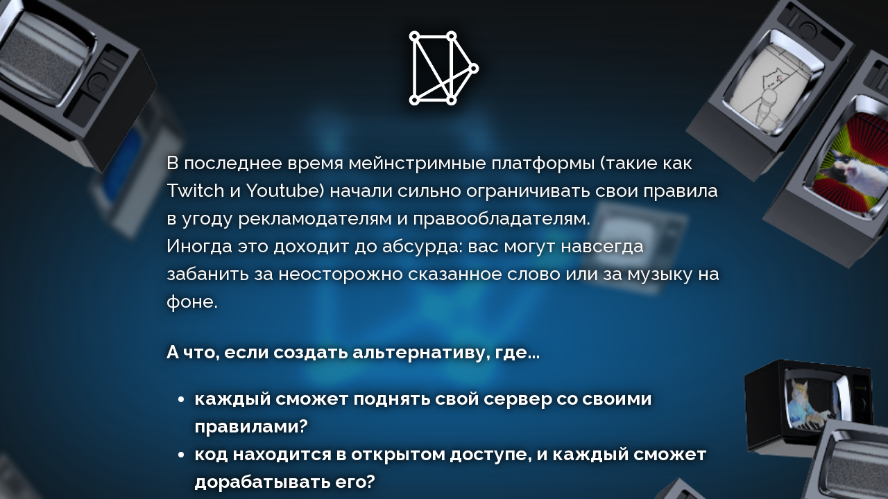

--- FILE ---
content_type: text/html; charset=UTF-8
request_url: http://d.catcast.tv/
body_size: 5746
content:
<html>
<head>
    <link rel="stylesheet" href="/css/style.css?1">
    <meta name="viewport" content="width=device-width, initial-scale=1.0, maximum-scale=1.0, user-scalable=no" />
    <title>Catcast D</title>
    <meta property="og:image" content="/assets/images/card.png" />
</head>
<body>
<img class="parallax-logo" src="/assets/images/logo.png"/>
<div id="container" class="parallax-container">
    <div id="parallax_1" class="parallax-layer parallax-layer-1"></div>
    <div id="parallax_2" class="parallax-layer parallax-layer-2"></div>

    <div id="text" class="parallax-container__text">
        <div class="logo-container">
            <img class="logo" src="/assets/images/logo.png"/>
        </div>

        <section class="first-section">
            <div class="first-section__text">
                В последнее время мейнстримные платформы (такие как Twitch и Youtube) начали сильно ограничивать свои правила в угоду рекламодателям&nbsp;и&nbsp;правообладателям.<br>
                Иногда это доходит до абсурда: вас могут навсегда забанить за неосторожно сказанное слово или за музыку на фоне.<br>
                <div class="first-section__highlight">
                    А что, если создать альтернативу, где...
                    <ul>
                        <li>каждый сможет поднять свой сервер со своими правилами?</li>
                        <li>код находится в открытом доступе, и каждый сможет дорабатывать его?</li>
                    </ul>
                </div>
            </div>
        </section>
        <h2 class="big-heading">Предыстория</h2>
        <section class="classic-section">

            <div class="classic-section__text">
                Привет, меня зовут <a href="https://mrcatmann.ru" target="_blank">Кирилл Алексеев-Котов</a>, и я, *кхм*, веб-разработчик.<br>
                Еще с 2016 года я делал свою стриминговую платформу "на коленке" - изначально для одной локальной тусовки, а потом и для остальных (спасибо сарафанному радио). <br>
                Последняя на данный момент <a href="https://catcast.tv" target="_blank">версия</a> сайта открылась в 2019 году.<br>
                Сейчас я понимаю, что в нынешнем виде проект не имеет будущего - конкурировать с большими корпорациями нет смысла.<br>
                Поэтому мне захотелось предложить <i>нечто большее</i>, чем просто "еще один сайт для стриминга".
            </div>
        </section>
        <h2 class="big-heading">FAQ</h2>
        <section class="classic-section">
            <h3 class="classic-section__heading">Так что это за проект планируется?</h3>
            <div class="classic-section__text"><strong>Catcast D</strong> <sub>(название временное)</sub> - это децентрализованная (а точнее <a href="https://en.wikipedia.org/wiki/Fediverse" target="_blank">федерированная</a>) платформа для онлайн-вещания. <br>Каждый, у кого есть сервер и минимальные знания о работе с консолью, сможет развернуть у себя новый "узел" платформы с тем же функционалом и настроить его по своим предпочтениям.</div>
        </section>
        <section class="classic-section">
            <h3 class="classic-section__heading">Существуют ли другие примеры "федеративных" сервисов?</h3>
            <div class="classic-section__text">Да, конечно. Крупнейший - это микроблоггинговый сервис <a href="https://joinmastodon.org" target="_blank">Mastodon</a>, у которого более 4 млн пользователей и >100 узлов.</div>
        </section>
        <section class="classic-section">
            <h3 class="classic-section__heading">Получается, мне придётся регистрироваться на каждом сервере, чтобы подписаться на канал или оставить комментарий?</h3>
            <div class="classic-section__text">Нет! Вам достаточно зарегистрироваться один раз на любом из понравившихся узлов, чтобы взаимодействовать с каналами с других серверов.<br>
            Естественно, владелец сервера сможет ограничивать подписки и комментарии с других узлов, если посчитает эти узлы неприемлемыми.</div>
        </section>

        <section class="classic-section">
            <h3 class="classic-section__heading">Но ведь чтобы обеспечивать трансляции на тысячи человек, нужны дорогие сервера...</h3>
            <div class="classic-section__text">И снова нет. Хватит и одного VPS (их аренда обходится в среднем в 500-2000 р/мес).<br>
                Благодаря поддержке браузерами технологии <strong>WebTorrent</strong> ваш стрим сможет смотреть практически неограниченное число людей, причём чем больше человек онлайн - тем меньше будет проблем с загрузкой потока.<br>
                Всё по аналогии со старыми добрыми торрентами (йо-хо-хо!).
            </div>
        </section>
        <section class="classic-section">
            <h3 class="classic-section__heading">В каком состоянии сейчас Catcast D?</h3>
            <div class="classic-section__text">
		В январе 2022 проект наконец вошел в активную фазу разработки. При этом было принято решение всё-таки использовать за основу наработки нынешней версии сайта.<br>
	    </div>
        </section>
        <section class="classic-section">
            <h3 class="classic-section__heading">А что планируется?</h3>
            <div class="classic-section__text">
                Как минимум весь тот функционал, который есть на старой версии Catcast:<ul>
                    <li>вещание напрямую из браузера</li>
                    <li>разделение ролей при администрировании канала</li>
                    <li>запись эфиров</li>
                    <li>"автопилотное" вещание загруженных видео</li>
                    <li>кастомизация страниц каналов</li>
                </ul>
                Увы, с радио не всё так просто - из-за особенностей форматов радиотрансляции будет сложно масштабировать по тем же принципам, что и видео. Но мы что-нибудь придумаем, правда.
            </div>
        </section>
        <section class="classic-section">
            <h3 class="classic-section__heading">Могу ли я как-то помочь?</h3>
            <div class="classic-section__text">Конечно. Нам нужна любая помощь: <ul>
                <li>продвижение проекта "в массы"</li>
                <li>бета-тестирование</li>
                <li>улучшение оформления и UX сайта</li>
                <li>идеи по новому функционалу</li>
                <li>...да и вообще всё остальное.</li>
            </ul>
            </div>
        </section>
        <section class="classic-section">
            <h3 class="classic-section__heading">Что будет со старой версией сайта?</h3>
            <div class="classic-section__text">Пока что будет работать в прежнем режиме, потом - станет обычным узлом в сети Catcast D <sub>(название временное)</sub>.
            </div>
        </section>
        <section class="classic-section">
            <h3 class="classic-section__heading">Оставить заявку на присоединение к команде проекта</h3>
            <div style="display:none;" id="success_container" class="classic-section__text">
                <div class="success">Ваша заявка отправлена!</div>
            </div>
            <div id="form_container" class="classic-section__text">
                <form id="form" class="form">
                    <input required class="input" type="text" name="name" placeholder="Ваше имя*" />
                    <input required class="input" type="text" name="contact" placeholder="Контакт для связи (почта, Телеграм, ВК и т.д.)*" />
                    <textarea required class="input input--textarea" name="text" placeholder="Чем вы хотите заниматься в проекте*"></textarea>
                    <button class="button" type="submit">Отправить</button>
                </form>
                А еще можете написать в <a href="https://t.me/mrcatmann" target="_blank">Телеграм</a> или <a href="/cdn-cgi/l/email-protection#503b392424353e392a31243f221029313e3435287e2225" target="_blank">на почту</a>.
            </div>
        </section>
        <div class="bottom-logo__container">
            <svg class="bottom-logo" xmlns="http://www.w3.org/2000/svg" fill="#fff" viewBox="0 0 732.1 265.15">
                <path class="cls-1" d="M256.39,318.7s-20.38,47-72.85,47c-51.65,0-76.18-44.33-76.18-60.17,0-3.64-.82-84.4-.38-98.7a18.42,18.42,0,0,1,.06-2.36c1.41,1.15,32.7,26.31,79.88,26.68,35.49.27,72.65-26.67,72.38-26.45,0,0,0-.24,0-.23-.07,1.16-.08,47.51-.08,47.51,9.7-6.28,42.31-26.08,41.87-27-16.58-35.65-61.55-72.19-117.53-72.19a133,133,0,0,0-133,133c0,73.46,59.43,132.16,132.88,132.16,80,0,120.27-67.49,120.27-78.25" transform="translate(-50.54 -152.74)"/><path class="cls-2" d="M107,207" transform="translate(-50.54 -152.74)"/><path class="cls-3" d="M353.53,311.58a30.84,30.84,0,0,1-12-11.62,34.69,34.69,0,0,1,0-33.6,30.49,30.49,0,0,1,12-11.56,35.86,35.86,0,0,1,17.4-4.15,33.34,33.34,0,0,1,15.47,3.49,24.86,24.86,0,0,1,10.54,10.12l-8.79,5.66a19.73,19.73,0,0,0-7.47-6.87,21.35,21.35,0,0,0-9.87-2.29,22.88,22.88,0,0,0-11.26,2.77,19.82,19.82,0,0,0-7.83,7.89,26,26,0,0,0,0,23.6,19.69,19.69,0,0,0,7.83,7.89,22.78,22.78,0,0,0,11.26,2.77,21.23,21.23,0,0,0,9.87-2.29,19.63,19.63,0,0,0,7.47-6.86l8.79,5.54a25.15,25.15,0,0,1-10.54,10.17,32.88,32.88,0,0,1-15.47,3.56A35.46,35.46,0,0,1,353.53,311.58Z" transform="translate(-50.54 -152.74)"/><path class="cls-3" d="M455.4,257.15q7.05,6.51,7.05,19.39v38.53h-11v-8.43a18.29,18.29,0,0,1-8.25,6.81,31.57,31.57,0,0,1-12.7,2.35q-10.73,0-17.16-5.18a17.79,17.79,0,0,1-.3-27.16q6.14-5.11,19.5-5.11h18.31v-2.29q0-7.47-4.34-11.44t-12.76-4a33.88,33.88,0,0,0-11.08,1.87,28.63,28.63,0,0,0-9.15,5l-4.82-8.67a34.89,34.89,0,0,1,11.8-6.08,49.22,49.22,0,0,1,14.57-2.11Q448.36,250.65,455.4,257.15Zm-11.5,46.79a17,17,0,0,0,7-8.37v-8.91H433.07q-14.7,0-14.7,9.87a9,9,0,0,0,3.74,7.59c2.48,1.84,5.94,2.77,10.35,2.77A21.52,21.52,0,0,0,443.9,303.94Z" transform="translate(-50.54 -152.74)"/><path class="cls-3" d="M519.77,311.34a17.23,17.23,0,0,1-6.26,3.31,25.94,25.94,0,0,1-7.71,1.15q-9.63,0-14.93-5.18t-5.3-14.81V260.76H474.73v-9.51h10.84v-14h11.56v14h18.3v9.51h-18.3v34.57q0,5.18,2.59,7.94t7.41,2.77a13.92,13.92,0,0,0,9-3Z" transform="translate(-50.54 -152.74)"/><path class="cls-3" d="M544.15,311.76a32,32,0,0,1-12.88-11.86,34.27,34.27,0,0,1,0-34.44,32,32,0,0,1,12.88-11.86,39.84,39.84,0,0,1,18.61-4.28,36.06,36.06,0,0,1,17.88,4.28,25.34,25.34,0,0,1,11.14,12.22l-14.57,7.83q-5.06-8.91-14.57-8.91a16.5,16.5,0,0,0-12.17,4.82q-4.82,4.81-4.81,13.12t4.81,13.13a16.5,16.5,0,0,0,12.17,4.81q9.63,0,14.57-8.91l14.57,8a25.85,25.85,0,0,1-11.14,12A35.66,35.66,0,0,1,562.76,316,39.84,39.84,0,0,1,544.15,311.76Z" transform="translate(-50.54 -152.74)"/><path class="cls-3" d="M651.87,256.49q8.07,7.17,8.07,21.61v37H642.36V307q-5.31,9-19.75,9a30.59,30.59,0,0,1-13-2.53,19.31,19.31,0,0,1-8.37-7,18.12,18.12,0,0,1-2.89-10.11q0-9,6.81-14.21t21-5.18h14.93q0-6.13-3.73-9.45t-11.2-3.31A32.83,32.83,0,0,0,616,265.88a27,27,0,0,0-8.49,4.4l-6.74-13.13a40.8,40.8,0,0,1,12.7-5.78,57.16,57.16,0,0,1,15.24-2.05Q643.79,249.32,651.87,256.49Zm-16,44.68a12.2,12.2,0,0,0,5.3-6.57V288H628.27q-11.57,0-11.56,7.59a6.76,6.76,0,0,0,2.83,5.72q2.82,2.1,7.76,2.1A16.41,16.41,0,0,0,635.85,301.17Z" transform="translate(-50.54 -152.74)"/><path class="cls-3" d="M682.94,314.05a41,41,0,0,1-12.29-5l6.27-13.48a39.5,39.5,0,0,0,10.47,4.51,43.73,43.73,0,0,0,12,1.75q11.93,0,11.93-5.9c0-1.85-1.09-3.17-3.26-4a48.22,48.22,0,0,0-10-2A98.05,98.05,0,0,1,685,287.14a20.43,20.43,0,0,1-9-5.54q-3.79-4-3.79-11.32a17.71,17.71,0,0,1,3.55-10.9A22.9,22.9,0,0,1,686.13,252a44.31,44.31,0,0,1,16.07-2.65,63.27,63.27,0,0,1,13.67,1.51A38.24,38.24,0,0,1,727.13,255l-6.26,13.37a37.4,37.4,0,0,0-18.67-4.82c-4,0-7,.57-9,1.69s-3,2.57-3,4.34c0,2,1.09,3.41,3.25,4.21a57.58,57.58,0,0,0,10.36,2.29,109.33,109.33,0,0,1,13,2.83,19.52,19.52,0,0,1,8.79,5.48q3.72,4,3.73,11.08a17.14,17.14,0,0,1-3.61,10.71,23.16,23.16,0,0,1-10.54,7.29A47.12,47.12,0,0,1,698.71,316,62.6,62.6,0,0,1,682.94,314.05Z" transform="translate(-50.54 -152.74)"/><path class="cls-3" d="M782.64,311.94a19.1,19.1,0,0,1-6.8,3.07,34,34,0,0,1-8.49,1q-11.57,0-17.88-5.9t-6.32-17.34V266.18h-10V251.73h10V236h18.78v15.77h16.14v14.45H761.93v26.38a8.82,8.82,0,0,0,2.11,6.32,7.82,7.82,0,0,0,6,2.23,12.12,12.12,0,0,0,7.59-2.41Z" transform="translate(-50.54 -152.74)"/>
            </svg>
        </div>

    </div>
</div>
<script data-cfasync="false" src="/cdn-cgi/scripts/5c5dd728/cloudflare-static/email-decode.min.js"></script><script src="/js/out.js"></script>
<script defer src="https://static.cloudflareinsights.com/beacon.min.js/vcd15cbe7772f49c399c6a5babf22c1241717689176015" integrity="sha512-ZpsOmlRQV6y907TI0dKBHq9Md29nnaEIPlkf84rnaERnq6zvWvPUqr2ft8M1aS28oN72PdrCzSjY4U6VaAw1EQ==" data-cf-beacon='{"version":"2024.11.0","token":"b6deba2860ad4235a3fc2ca13925533a","r":1,"server_timing":{"name":{"cfCacheStatus":true,"cfEdge":true,"cfExtPri":true,"cfL4":true,"cfOrigin":true,"cfSpeedBrain":true},"location_startswith":null}}' crossorigin="anonymous"></script>
</body>
</html>


--- FILE ---
content_type: text/css
request_url: http://d.catcast.tv/css/style.css?1
body_size: 1132
content:
@import url(https://fonts.googleapis.com/css2?family=Raleway:wght@300;400;500;700&display=swap);body {
  margin: 0;
  padding: 0;
  font-family: "Raleway", sans-serif;
  overflow-x: hidden;
  font-size: 16px;
  background: #111;
  color: #fafafa;
  text-shadow: 0 0 .5em #000, 0 0 1.25em #000; }
  @media screen and (max-width: 768px) {
    body {
      font-size: 12px; } }
  body:before {
    content: "";
    display: block;
    position: fixed;
    top: 0;
    left: 0;
    width: 100%;
    height: 100%;
    z-index: -1;
    background: radial-gradient(#107fd0, #111 75%);
    background-position: 50% 20vh;
    background-repeat: no-repeat;
    background-size: 250vh;
    filter: blur(10em); }

a {
  color: inherit;
  font-weight: bold; }

.container {
  max-width: 1366px;
  margin: 0 auto;
  padding: 0 1.5rem; }

section {
  max-width: 800px;
  margin: 0 auto;
  padding: 0 1em;
  text-align: left;
  line-height: 1.5; }

.first-section {
  margin: 1em auto 0; }
  .first-section__text {
    font-size: 1.675em;
    font-weight: 500; }
  .first-section__highlight {
    margin: 1.25em 0 0;
    color: #fff;
    font-weight: 600; }

.big-heading {
  margin: 1.75em auto .5em;
  text-align: center;
  font-size: 2em;
  font-weight: bold; }

.classic-section {
  font-size: 1.125em;
  margin: 1em auto; }
  .classic-section__text {
    font-size: 1.125em;
    background: rgba(0, 0, 0, 0.35);
    padding: .5em 1em;
    border-radius: 1em;
    margin: 0 -1em 1.75em; }
  .classic-section__heading {
    font-size: 1.25em;
    font-weight: bold;
    margin: 0 0 .5em; }

.parallax-container {
  perspective: 1px;
  height: 100vh;
  overflow-x: hidden;
  overflow-y: auto; }
  .parallax-container__text {
    position: absolute;
    top: 0;
    right: 0;
    bottom: 0;
    left: 0; }

.parallax-layer-1 {
  position: absolute;
  top: 0;
  right: 0;
  bottom: 0;
  left: -50vw;
  transform: translateZ(-0.5px);
  width: 200vw;
  height: 500%;
  opacity: .5;
  background-image: url("/assets/images/layer1-min.png");
  background-repeat: repeat; }

.parallax-layer-2 {
  position: absolute;
  top: 0;
  right: 0;
  bottom: 0;
  left: -25vw;
  transform: translateZ(0.25px);
  width: 250vw;
  height: 300%;
  background-image: url("/assets/images/layer2-min.png?");
  background-size: 112.5vw;
  background-repeat: no-repeat; }

.input {
  font: inherit;
  display: block;
  width: 100%;
  padding: .25em;
  border: none;
  margin: .5em 0;
  background: rgba(0, 0, 0, 0.25);
  color: #fff;
  font-weight: 500; }
  .input--textarea {
    font-size: .875em;
    margin: .675em 0; }

.form--loading {
  opacity: .5; }

.button {
  transition: filter .25s;
  background: #107fd0;
  font: inherit;
  color: #fff;
  font-weight: bold;
  border: none;
  padding: .5em 1.25em;
  border-radius: .25em;
  cursor: pointer; }
  .button:hover {
    filter: brightness(1.1); }

.logo-container {
  text-align: center; }

.logo {
  margin: 1em auto;
  width: 10em; }

.bottom-logo {
  width: 12em;
  margin: 1em auto 3em; }
  .bottom-logo__container {
    text-align: center; }

.success {
  font-size: 1.25em;
  font-weight: 500; }

.parallax-logo {
  position: fixed;
  top: calc(50% - 20em);
  height: 40em;
  left: calc(50% - 20em);
  width: 40em;
  filter: blur(1em);
  mix-blend-mode: color-dodge;
  opacity: .25; }
